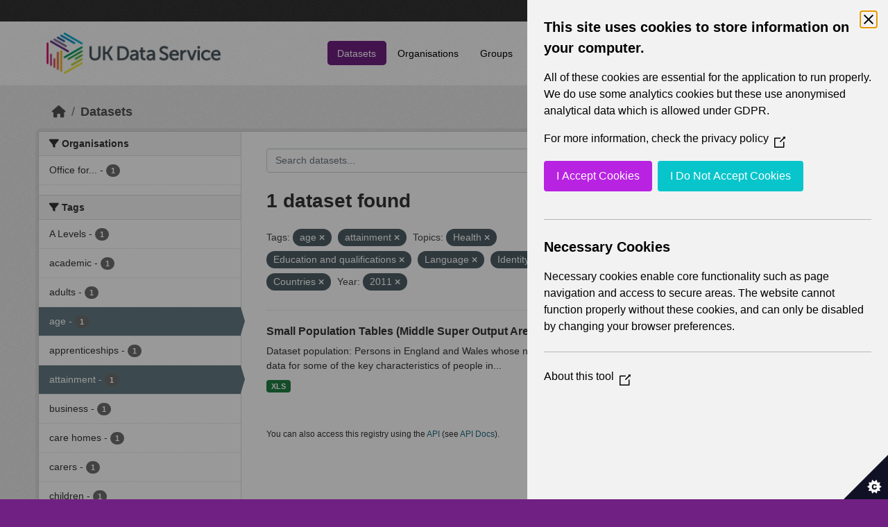

--- FILE ---
content_type: text/html; charset=utf-8
request_url: https://statistics.ukdataservice.ac.uk/dataset/?tags=age&tags=attainment&vocab_Topics=Health&vocab_Topics=Education+and+qualifications&vocab_Topics=Language&vocab_Topics=Identity&vocab_Area_type=Middle+Super+Output+Areas&vocab_Area_type=Countries&vocab_Year=2011&vocab_Topics=Transport
body_size: 5522
content:
<!DOCTYPE html>
<!--[if IE 9]> <html lang="en_GB" class="ie9"> <![endif]-->
<!--[if gt IE 8]><!--> <html lang="en_GB"  > <!--<![endif]-->
  <head>
    <meta charset="utf-8" />
      <meta name="csrf_field_name" content="_csrf_token" />
      <meta name="_csrf_token" content="IjIzNTRlMzA1NjMxMWFkMTNhMTZlODQ2NDdjZDg2MTVkY2I1MjM3OTQi.aW644w.XFi1w2nrcBhagRsVAAL4hWSFrSE" />

      <meta name="generator" content="ckan 2.11.2" />
      <meta name="viewport" content="width=device-width, initial-scale=1.0">
    <title>Dataset - UK Data Service CKAN</title>

    
    
    <link rel="shortcut icon" href="/base/images/ckan.ico" />
    
    
        <link rel="alternate" type="text/n3" href="https://statistics.ukdataservice.ac.uk/catalog.n3"/>
        <link rel="alternate" type="text/turtle" href="https://statistics.ukdataservice.ac.uk/catalog.ttl"/>
        <link rel="alternate" type="application/rdf+xml" href="https://statistics.ukdataservice.ac.uk/catalog.xml"/>
        <link rel="alternate" type="application/ld+json" href="https://statistics.ukdataservice.ac.uk/catalog.jsonld"/>
    

    
    
  
      
      
      
    

  

    
    


    
    

    


    
    <link href="/webassets/base/757e28ef_main.css" rel="stylesheet"/>
<link href="/webassets/leaflet/745de6ad-leaflet.css" rel="stylesheet"/>
<link href="/webassets/ckanext-geoview/f197a782_geo-resource-styles.css" rel="stylesheet"/>
<link href="/webassets/ckanext-harvest/c95a0af2_harvest_css.css" rel="stylesheet"/>
  <style>
        .account-masthead {
    background-color: #333333;
}
 
.homepage .module-search .module-content {
  color: white;
  background-color: #702082;
}
 
.homepage .module-search .tags {
  background-color: #333333;
}
 
.masthead {
  margin-bottom: initial;
  padding: 10px 0;
  color: #fff;
  background: #ffffff url("../../base/images/bg.png");
}

.masthead .main-navbar ul.navbar-nav li a, 
.masthead .main-navbar ul.navbar-nav li a:focus, 
.masthead .main-navbar ul.navbar-nav li a:hover, 
.masthead .main-navbar ul.navbar-nav li.active a, 
.masthead .main-navbar ul.navbar-nav li.active a:hover, 
.masthead .main-navbar ul.navbar-nav li.active a:focus {
  color: #000;
  text-shadow: none;
}

.masthead .main-navbar ul.navbar-nav li a:hover,
.masthead .main-navbar ul.navbar-nav li a:focus,
.masthead .main-navbar ul.navbar-nav li.active a {
  background-color: #702082;
  color: #fff;
}
 
.site-footer,
body {
  background-color: #702082;
}

.site-footer .list-unstyled {
  color: #CCDEE3;
}
      </style>
    
  <link rel="stylesheet" href="/bg-8.css" /> 

    

  </head>

  
  <body data-site-root="https://statistics.ukdataservice.ac.uk/" data-locale-root="https://statistics.ukdataservice.ac.uk/" >

    
    <div class="visually-hidden-focusable"><a href="#content">Skip to main content</a></div>
  

  
    


    
     
<div class="account-masthead">
  <div class="container">
     
    <nav class="account not-authed" aria-label="Account">
      <ul class="list-unstyled">
        
        <li><a href="/user/login">Log in</a></li>
         
      </ul>
    </nav>
     
  </div>
</div>

<header class="masthead">
  <div class="container">
      
    <nav class="navbar navbar-expand-lg navbar-light">
      <hgroup class="header-image navbar-left">

      
      
      <a class="logo" href="/">
        <img src="https://ukdataservice.ac.uk/app/themes/ukds/dist/images/ukds-logo-col-grey.png" alt="UK Data Service CKAN"
          title="UK Data Service CKAN" />
      </a>
      
      

       </hgroup>
      <button class="navbar-toggler" type="button" data-bs-toggle="collapse" data-bs-target="#main-navigation-toggle"
        aria-controls="main-navigation-toggle" aria-expanded="false" aria-label="Toggle navigation">
        <span class="fa fa-bars text-white"></span>
      </button>

      <div class="main-navbar collapse navbar-collapse" id="main-navigation-toggle">
        <ul class="navbar-nav ms-auto mb-2 mb-lg-0">
          
            
              
              

              <li class="active"><a href="/dataset/">Datasets</a></li><li><a href="/organization/">Organisations</a></li><li><a href="/group/">Groups</a></li><li><a href="/about">About</a></li><li><a href="/pages/accessibility-statement">Accessibility Statement</a></li>
            
          </ul>

      
      
          <form class="d-flex site-search" action="/dataset/" method="get">
              <label class="d-none" for="field-sitewide-search">Search Datasets...</label>
              <input id="field-sitewide-search" class="form-control me-2"  type="text" name="q" placeholder="Search" aria-label="Search datasets..."/>
              <button class="btn" type="submit" aria-label="Submit"><i class="fa fa-search"></i></button>
          </form>
      
      </div>
    </nav>
  </div>
</header>

    

    

  
    <div class="main">
      <div id="content" class="container">
        
          
            <div class="flash-messages">
              
                
              
            </div>
          

          
            <div class="toolbar" role="navigation" aria-label="Breadcrumb">
              
                
                  <ol class="breadcrumb">
                    
<li class="home"><a href="/" aria-label="Home"><i class="fa fa-home"></i><span> Home</span></a></li>
                    
  <li class="active"><a href="/dataset/">Datasets</a></li>

                  </ol>
                
              
            </div>
          

          <div class="row wrapper">
            
            
            

            
              <aside class="secondary col-md-3">
                
                
  <div class="filters">
    <div>
      
        

    
    
	
	    
		<section class="module module-narrow module-shallow">
		    
			<h2 class="module-heading">
			    <i class="fa fa-filter"></i>
			    Organisations
			</h2>
		    
		    



<nav aria-label="Organisations">
	<ul class="list-unstyled nav nav-simple nav-facet">
	
		
		
		
		
		<li class="nav-item">
		<a href="/dataset/?tags=age&amp;tags=attainment&amp;vocab_Topics=Health&amp;vocab_Topics=Education+and+qualifications&amp;vocab_Topics=Language&amp;vocab_Topics=Identity&amp;vocab_Topics=Transport&amp;vocab_Area_type=Middle+Super+Output+Areas&amp;vocab_Area_type=Countries&amp;vocab_Year=2011&amp;organization=office-national-statistics-national-records-scotland-northern-ireland-statistics-and-research" title="Office for National Statistics; National Records of Scotland; Northern Ireland Statistics and Research Agency; UK Data Service. ">
			<span class="item-label">Office for...</span>
			<span class="hidden separator"> - </span>
			<span class="item-count badge">1</span>
		</a>
		</li>
	
	</ul>
</nav>

<p class="module-footer">
	
	
	
</p>



		</section>
	    
	
    

      
        

    
    
	
	    
		<section class="module module-narrow module-shallow">
		    
			<h2 class="module-heading">
			    <i class="fa fa-filter"></i>
			    Tags
			</h2>
		    
		    



<nav aria-label="Tags">
	<ul class="list-unstyled nav nav-simple nav-facet">
	
		
		
		
		
		<li class="nav-item">
		<a href="/dataset/?tags=age&amp;tags=attainment&amp;vocab_Topics=Health&amp;vocab_Topics=Education+and+qualifications&amp;vocab_Topics=Language&amp;vocab_Topics=Identity&amp;vocab_Topics=Transport&amp;vocab_Area_type=Middle+Super+Output+Areas&amp;vocab_Area_type=Countries&amp;vocab_Year=2011&amp;tags=A+Levels" title="">
			<span class="item-label">A Levels</span>
			<span class="hidden separator"> - </span>
			<span class="item-count badge">1</span>
		</a>
		</li>
	
		
		
		
		
		<li class="nav-item">
		<a href="/dataset/?tags=age&amp;tags=attainment&amp;vocab_Topics=Health&amp;vocab_Topics=Education+and+qualifications&amp;vocab_Topics=Language&amp;vocab_Topics=Identity&amp;vocab_Topics=Transport&amp;vocab_Area_type=Middle+Super+Output+Areas&amp;vocab_Area_type=Countries&amp;vocab_Year=2011&amp;tags=academic" title="">
			<span class="item-label">academic</span>
			<span class="hidden separator"> - </span>
			<span class="item-count badge">1</span>
		</a>
		</li>
	
		
		
		
		
		<li class="nav-item">
		<a href="/dataset/?tags=age&amp;tags=attainment&amp;vocab_Topics=Health&amp;vocab_Topics=Education+and+qualifications&amp;vocab_Topics=Language&amp;vocab_Topics=Identity&amp;vocab_Topics=Transport&amp;vocab_Area_type=Middle+Super+Output+Areas&amp;vocab_Area_type=Countries&amp;vocab_Year=2011&amp;tags=adults" title="">
			<span class="item-label">adults</span>
			<span class="hidden separator"> - </span>
			<span class="item-count badge">1</span>
		</a>
		</li>
	
		
		
		
		
		<li class="nav-item active">
		<a href="/dataset/?tags=attainment&amp;vocab_Topics=Health&amp;vocab_Topics=Education+and+qualifications&amp;vocab_Topics=Language&amp;vocab_Topics=Identity&amp;vocab_Topics=Transport&amp;vocab_Area_type=Middle+Super+Output+Areas&amp;vocab_Area_type=Countries&amp;vocab_Year=2011" title="">
			<span class="item-label">age</span>
			<span class="hidden separator"> - </span>
			<span class="item-count badge">1</span>
		</a>
		</li>
	
		
		
		
		
		<li class="nav-item">
		<a href="/dataset/?tags=age&amp;tags=attainment&amp;vocab_Topics=Health&amp;vocab_Topics=Education+and+qualifications&amp;vocab_Topics=Language&amp;vocab_Topics=Identity&amp;vocab_Topics=Transport&amp;vocab_Area_type=Middle+Super+Output+Areas&amp;vocab_Area_type=Countries&amp;vocab_Year=2011&amp;tags=apprenticeships" title="">
			<span class="item-label">apprenticeships</span>
			<span class="hidden separator"> - </span>
			<span class="item-count badge">1</span>
		</a>
		</li>
	
		
		
		
		
		<li class="nav-item active">
		<a href="/dataset/?tags=age&amp;vocab_Topics=Health&amp;vocab_Topics=Education+and+qualifications&amp;vocab_Topics=Language&amp;vocab_Topics=Identity&amp;vocab_Topics=Transport&amp;vocab_Area_type=Middle+Super+Output+Areas&amp;vocab_Area_type=Countries&amp;vocab_Year=2011" title="">
			<span class="item-label">attainment</span>
			<span class="hidden separator"> - </span>
			<span class="item-count badge">1</span>
		</a>
		</li>
	
		
		
		
		
		<li class="nav-item">
		<a href="/dataset/?tags=age&amp;tags=attainment&amp;vocab_Topics=Health&amp;vocab_Topics=Education+and+qualifications&amp;vocab_Topics=Language&amp;vocab_Topics=Identity&amp;vocab_Topics=Transport&amp;vocab_Area_type=Middle+Super+Output+Areas&amp;vocab_Area_type=Countries&amp;vocab_Year=2011&amp;tags=business" title="">
			<span class="item-label">business</span>
			<span class="hidden separator"> - </span>
			<span class="item-count badge">1</span>
		</a>
		</li>
	
		
		
		
		
		<li class="nav-item">
		<a href="/dataset/?tags=age&amp;tags=attainment&amp;vocab_Topics=Health&amp;vocab_Topics=Education+and+qualifications&amp;vocab_Topics=Language&amp;vocab_Topics=Identity&amp;vocab_Topics=Transport&amp;vocab_Area_type=Middle+Super+Output+Areas&amp;vocab_Area_type=Countries&amp;vocab_Year=2011&amp;tags=care+homes" title="">
			<span class="item-label">care homes</span>
			<span class="hidden separator"> - </span>
			<span class="item-count badge">1</span>
		</a>
		</li>
	
		
		
		
		
		<li class="nav-item">
		<a href="/dataset/?tags=age&amp;tags=attainment&amp;vocab_Topics=Health&amp;vocab_Topics=Education+and+qualifications&amp;vocab_Topics=Language&amp;vocab_Topics=Identity&amp;vocab_Topics=Transport&amp;vocab_Area_type=Middle+Super+Output+Areas&amp;vocab_Area_type=Countries&amp;vocab_Year=2011&amp;tags=carers" title="">
			<span class="item-label">carers</span>
			<span class="hidden separator"> - </span>
			<span class="item-count badge">1</span>
		</a>
		</li>
	
		
		
		
		
		<li class="nav-item">
		<a href="/dataset/?tags=age&amp;tags=attainment&amp;vocab_Topics=Health&amp;vocab_Topics=Education+and+qualifications&amp;vocab_Topics=Language&amp;vocab_Topics=Identity&amp;vocab_Topics=Transport&amp;vocab_Area_type=Middle+Super+Output+Areas&amp;vocab_Area_type=Countries&amp;vocab_Year=2011&amp;tags=children" title="">
			<span class="item-label">children</span>
			<span class="hidden separator"> - </span>
			<span class="item-count badge">1</span>
		</a>
		</li>
	
	</ul>
</nav>

<p class="module-footer">
	
	
		<a href="/dataset/?tags=age&amp;tags=attainment&amp;vocab_Topics=Health&amp;vocab_Topics=Education+and+qualifications&amp;vocab_Topics=Language&amp;vocab_Topics=Identity&amp;vocab_Topics=Transport&amp;vocab_Area_type=Middle+Super+Output+Areas&amp;vocab_Area_type=Countries&amp;vocab_Year=2011&amp;_tags_limit=0" class="read-more">Show More Tags</a>
	
	
</p>



		</section>
	    
	
    

      
        

    
    
	
	    
		<section class="module module-narrow module-shallow">
		    
			<h2 class="module-heading">
			    <i class="fa fa-filter"></i>
			    Formats
			</h2>
		    
		    



<nav aria-label="Formats">
	<ul class="list-unstyled nav nav-simple nav-facet">
	
		
		
		
		
		<li class="nav-item">
		<a href="/dataset/?tags=age&amp;tags=attainment&amp;vocab_Topics=Health&amp;vocab_Topics=Education+and+qualifications&amp;vocab_Topics=Language&amp;vocab_Topics=Identity&amp;vocab_Topics=Transport&amp;vocab_Area_type=Middle+Super+Output+Areas&amp;vocab_Area_type=Countries&amp;vocab_Year=2011&amp;res_format=XLS" title="">
			<span class="item-label">XLS</span>
			<span class="hidden separator"> - </span>
			<span class="item-count badge">1</span>
		</a>
		</li>
	
	</ul>
</nav>

<p class="module-footer">
	
	
	
</p>



		</section>
	    
	
    

      
        

    
    
	
	    
		<section class="module module-narrow module-shallow">
		    
			<h2 class="module-heading">
			    <i class="fa fa-filter"></i>
			    Licenses
			</h2>
		    
		    



<nav aria-label="Licenses">
	<ul class="list-unstyled nav nav-simple nav-facet">
	
		
		
		
		
		<li class="nav-item">
		<a href="/dataset/?tags=age&amp;tags=attainment&amp;vocab_Topics=Health&amp;vocab_Topics=Education+and+qualifications&amp;vocab_Topics=Language&amp;vocab_Topics=Identity&amp;vocab_Topics=Transport&amp;vocab_Area_type=Middle+Super+Output+Areas&amp;vocab_Area_type=Countries&amp;vocab_Year=2011&amp;license_id=uk-ogl" title="UK Open Government Licence (OGL)">
			<span class="item-label">UK Open Government...</span>
			<span class="hidden separator"> - </span>
			<span class="item-count badge">1</span>
		</a>
		</li>
	
	</ul>
</nav>

<p class="module-footer">
	
	
	
</p>



		</section>
	    
	
    

      
        

    
    
	
	    
		<section class="module module-narrow module-shallow">
		    
			<h2 class="module-heading">
			    <i class="fa fa-filter"></i>
			    Year
			</h2>
		    
		    



<nav aria-label="Year">
	<ul class="list-unstyled nav nav-simple nav-facet">
	
		
		
		
		
		<li class="nav-item active">
		<a href="/dataset/?tags=age&amp;tags=attainment&amp;vocab_Topics=Health&amp;vocab_Topics=Education+and+qualifications&amp;vocab_Topics=Language&amp;vocab_Topics=Identity&amp;vocab_Topics=Transport&amp;vocab_Area_type=Middle+Super+Output+Areas&amp;vocab_Area_type=Countries" title="">
			<span class="item-label">2011</span>
			<span class="hidden separator"> - </span>
			<span class="item-count badge">1</span>
		</a>
		</li>
	
	</ul>
</nav>

<p class="module-footer">
	
	
	
</p>



		</section>
	    
	
    

      
        

    
    
	
	    
		<section class="module module-narrow module-shallow">
		    
			<h2 class="module-heading">
			    <i class="fa fa-filter"></i>
			    Topics
			</h2>
		    
		    



<nav aria-label="Topics">
	<ul class="list-unstyled nav nav-simple nav-facet">
	
		
		
		
		
		<li class="nav-item">
		<a href="/dataset/?tags=age&amp;tags=attainment&amp;vocab_Topics=Health&amp;vocab_Topics=Education+and+qualifications&amp;vocab_Topics=Language&amp;vocab_Topics=Identity&amp;vocab_Topics=Transport&amp;vocab_Area_type=Middle+Super+Output+Areas&amp;vocab_Area_type=Countries&amp;vocab_Year=2011&amp;vocab_Topics=Demography" title="">
			<span class="item-label">Demography</span>
			<span class="hidden separator"> - </span>
			<span class="item-count badge">1</span>
		</a>
		</li>
	
		
		
		
		
		<li class="nav-item active">
		<a href="/dataset/?tags=age&amp;tags=attainment&amp;vocab_Topics=Health&amp;vocab_Topics=Language&amp;vocab_Topics=Identity&amp;vocab_Topics=Transport&amp;vocab_Area_type=Middle+Super+Output+Areas&amp;vocab_Area_type=Countries&amp;vocab_Year=2011" title="Education and qualifications">
			<span class="item-label">Education and...</span>
			<span class="hidden separator"> - </span>
			<span class="item-count badge">1</span>
		</a>
		</li>
	
		
		
		
		
		<li class="nav-item active">
		<a href="/dataset/?tags=age&amp;tags=attainment&amp;vocab_Topics=Education+and+qualifications&amp;vocab_Topics=Language&amp;vocab_Topics=Identity&amp;vocab_Topics=Transport&amp;vocab_Area_type=Middle+Super+Output+Areas&amp;vocab_Area_type=Countries&amp;vocab_Year=2011" title="">
			<span class="item-label">Health</span>
			<span class="hidden separator"> - </span>
			<span class="item-count badge">1</span>
		</a>
		</li>
	
		
		
		
		
		<li class="nav-item active">
		<a href="/dataset/?tags=age&amp;tags=attainment&amp;vocab_Topics=Health&amp;vocab_Topics=Education+and+qualifications&amp;vocab_Topics=Language&amp;vocab_Topics=Transport&amp;vocab_Area_type=Middle+Super+Output+Areas&amp;vocab_Area_type=Countries&amp;vocab_Year=2011" title="">
			<span class="item-label">Identity</span>
			<span class="hidden separator"> - </span>
			<span class="item-count badge">1</span>
		</a>
		</li>
	
		
		
		
		
		<li class="nav-item">
		<a href="/dataset/?tags=age&amp;tags=attainment&amp;vocab_Topics=Health&amp;vocab_Topics=Education+and+qualifications&amp;vocab_Topics=Language&amp;vocab_Topics=Identity&amp;vocab_Topics=Transport&amp;vocab_Area_type=Middle+Super+Output+Areas&amp;vocab_Area_type=Countries&amp;vocab_Year=2011&amp;vocab_Topics=Labour+market" title="">
			<span class="item-label">Labour market</span>
			<span class="hidden separator"> - </span>
			<span class="item-count badge">1</span>
		</a>
		</li>
	
		
		
		
		
		<li class="nav-item active">
		<a href="/dataset/?tags=age&amp;tags=attainment&amp;vocab_Topics=Health&amp;vocab_Topics=Education+and+qualifications&amp;vocab_Topics=Identity&amp;vocab_Topics=Transport&amp;vocab_Area_type=Middle+Super+Output+Areas&amp;vocab_Area_type=Countries&amp;vocab_Year=2011" title="">
			<span class="item-label">Language</span>
			<span class="hidden separator"> - </span>
			<span class="item-count badge">1</span>
		</a>
		</li>
	
		
		
		
		
		<li class="nav-item active">
		<a href="/dataset/?tags=age&amp;tags=attainment&amp;vocab_Topics=Health&amp;vocab_Topics=Education+and+qualifications&amp;vocab_Topics=Language&amp;vocab_Topics=Identity&amp;vocab_Area_type=Middle+Super+Output+Areas&amp;vocab_Area_type=Countries&amp;vocab_Year=2011" title="">
			<span class="item-label">Transport</span>
			<span class="hidden separator"> - </span>
			<span class="item-count badge">1</span>
		</a>
		</li>
	
		
		
		
		
		<li class="nav-item">
		<a href="/dataset/?tags=age&amp;tags=attainment&amp;vocab_Topics=Health&amp;vocab_Topics=Education+and+qualifications&amp;vocab_Topics=Language&amp;vocab_Topics=Identity&amp;vocab_Topics=Transport&amp;vocab_Area_type=Middle+Super+Output+Areas&amp;vocab_Area_type=Countries&amp;vocab_Year=2011&amp;vocab_Topics=Travel+to+work+or+study" title="">
			<span class="item-label">Travel to work or study</span>
			<span class="hidden separator"> - </span>
			<span class="item-count badge">1</span>
		</a>
		</li>
	
	</ul>
</nav>

<p class="module-footer">
	
	
	
</p>



		</section>
	    
	
    

      
        

    
    
	
	    
		<section class="module module-narrow module-shallow">
		    
			<h2 class="module-heading">
			    <i class="fa fa-filter"></i>
			    Unit
			</h2>
		    
		    



<nav aria-label="Unit">
	<ul class="list-unstyled nav nav-simple nav-facet">
	
		
		
		
		
		<li class="nav-item">
		<a href="/dataset/?tags=age&amp;tags=attainment&amp;vocab_Topics=Health&amp;vocab_Topics=Education+and+qualifications&amp;vocab_Topics=Language&amp;vocab_Topics=Identity&amp;vocab_Topics=Transport&amp;vocab_Area_type=Middle+Super+Output+Areas&amp;vocab_Area_type=Countries&amp;vocab_Year=2011&amp;vocab_Unit=Persons" title="">
			<span class="item-label">Persons</span>
			<span class="hidden separator"> - </span>
			<span class="item-count badge">1</span>
		</a>
		</li>
	
	</ul>
</nav>

<p class="module-footer">
	
	
	
</p>



		</section>
	    
	
    

      
        

    
    
	
	    
		<section class="module module-narrow module-shallow">
		    
			<h2 class="module-heading">
			    <i class="fa fa-filter"></i>
			    Area Type
			</h2>
		    
		    



<nav aria-label="Area Type">
	<ul class="list-unstyled nav nav-simple nav-facet">
	
		
		
		
		
		<li class="nav-item active">
		<a href="/dataset/?tags=age&amp;tags=attainment&amp;vocab_Topics=Health&amp;vocab_Topics=Education+and+qualifications&amp;vocab_Topics=Language&amp;vocab_Topics=Identity&amp;vocab_Topics=Transport&amp;vocab_Area_type=Middle+Super+Output+Areas&amp;vocab_Year=2011" title="">
			<span class="item-label">Countries</span>
			<span class="hidden separator"> - </span>
			<span class="item-count badge">1</span>
		</a>
		</li>
	
		
		
		
		
		<li class="nav-item">
		<a href="/dataset/?tags=age&amp;tags=attainment&amp;vocab_Topics=Health&amp;vocab_Topics=Education+and+qualifications&amp;vocab_Topics=Language&amp;vocab_Topics=Identity&amp;vocab_Topics=Transport&amp;vocab_Area_type=Middle+Super+Output+Areas&amp;vocab_Area_type=Countries&amp;vocab_Year=2011&amp;vocab_Area_type=Local+Authorities" title="">
			<span class="item-label">Local Authorities</span>
			<span class="hidden separator"> - </span>
			<span class="item-count badge">1</span>
		</a>
		</li>
	
		
		
		
		
		<li class="nav-item active">
		<a href="/dataset/?tags=age&amp;tags=attainment&amp;vocab_Topics=Health&amp;vocab_Topics=Education+and+qualifications&amp;vocab_Topics=Language&amp;vocab_Topics=Identity&amp;vocab_Topics=Transport&amp;vocab_Area_type=Countries&amp;vocab_Year=2011" title="">
			<span class="item-label">Middle Super Output Areas</span>
			<span class="hidden separator"> - </span>
			<span class="item-count badge">1</span>
		</a>
		</li>
	
	</ul>
</nav>

<p class="module-footer">
	
	
	
</p>



		</section>
	    
	
    

      
    </div>
    <a class="close no-text hide-filters"><i class="fa fa-times-circle"></i><span class="text">close</span></a>
  </div>

              </aside>
            

            
              <div class="primary col-md-9 col-xs-12" role="main">
                
                
  <section class="module">
    <div class="module-content">
      
        
      
      
        
        
        







<form id="dataset-search-form" class="search-form" method="get" data-module="select-switch">

  
    <div class="input-group search-input-group">
      <input aria-label="Search datasets..." id="field-giant-search" type="text" class="form-control input-lg" name="q" value="" autocomplete="off" placeholder="Search datasets...">
      
      <span class="input-group-btn">
        <button class="btn btn-default btn-lg" type="submit" value="search" aria-label="Submit">
          <i class="fa fa-search"></i>
        </button>
      </span>
      
    </div>
  

  
    <span>






<input type="hidden" name="tags" value="age" />





<input type="hidden" name="tags" value="attainment" />





<input type="hidden" name="vocab_Topics" value="Health" />





<input type="hidden" name="vocab_Topics" value="Education and qualifications" />





<input type="hidden" name="vocab_Topics" value="Language" />





<input type="hidden" name="vocab_Topics" value="Identity" />





<input type="hidden" name="vocab_Topics" value="Transport" />





<input type="hidden" name="vocab_Area_type" value="Middle Super Output Areas" />





<input type="hidden" name="vocab_Area_type" value="Countries" />





<input type="hidden" name="vocab_Year" value="2011" />



</span>
  

  
    
      <div class="form-group control-order-by">
        <label for="field-order-by">Order by</label>
        <select id="field-order-by" name="sort" class="form-control form-select">
          
            
              <option value="score desc, metadata_modified desc" selected="selected">Relevance</option>
            
          
            
              <option value="title_string asc">Name Ascending</option>
            
          
            
              <option value="title_string desc">Name Descending</option>
            
          
            
              <option value="metadata_modified desc">Last Modified</option>
            
          
        </select>
        
        <button class="btn btn-default js-hide" type="submit">Go</button>
        
      </div>
    
  

  
    <h1>
    
      

  
  
  
  

1 dataset found
    
    </h1>
  

  
    
      <p class="filter-list">
        
          
          <span class="facet">Tags:</span>
          
            <span class="filtered pill">age
              <a href="/dataset/?tags=attainment&amp;vocab_Topics=Health&amp;vocab_Topics=Education+and+qualifications&amp;vocab_Topics=Language&amp;vocab_Topics=Identity&amp;vocab_Topics=Transport&amp;vocab_Area_type=Middle+Super+Output+Areas&amp;vocab_Area_type=Countries&amp;vocab_Year=2011" class="remove" title="Remove"><i class="fa fa-times"></i></a>
            </span>
          
            <span class="filtered pill">attainment
              <a href="/dataset/?tags=age&amp;vocab_Topics=Health&amp;vocab_Topics=Education+and+qualifications&amp;vocab_Topics=Language&amp;vocab_Topics=Identity&amp;vocab_Topics=Transport&amp;vocab_Area_type=Middle+Super+Output+Areas&amp;vocab_Area_type=Countries&amp;vocab_Year=2011" class="remove" title="Remove"><i class="fa fa-times"></i></a>
            </span>
          
        
          
          <span class="facet">Topics:</span>
          
            <span class="filtered pill">Health
              <a href="/dataset/?tags=age&amp;tags=attainment&amp;vocab_Topics=Education+and+qualifications&amp;vocab_Topics=Language&amp;vocab_Topics=Identity&amp;vocab_Topics=Transport&amp;vocab_Area_type=Middle+Super+Output+Areas&amp;vocab_Area_type=Countries&amp;vocab_Year=2011" class="remove" title="Remove"><i class="fa fa-times"></i></a>
            </span>
          
            <span class="filtered pill">Education and qualifications
              <a href="/dataset/?tags=age&amp;tags=attainment&amp;vocab_Topics=Health&amp;vocab_Topics=Language&amp;vocab_Topics=Identity&amp;vocab_Topics=Transport&amp;vocab_Area_type=Middle+Super+Output+Areas&amp;vocab_Area_type=Countries&amp;vocab_Year=2011" class="remove" title="Remove"><i class="fa fa-times"></i></a>
            </span>
          
            <span class="filtered pill">Language
              <a href="/dataset/?tags=age&amp;tags=attainment&amp;vocab_Topics=Health&amp;vocab_Topics=Education+and+qualifications&amp;vocab_Topics=Identity&amp;vocab_Topics=Transport&amp;vocab_Area_type=Middle+Super+Output+Areas&amp;vocab_Area_type=Countries&amp;vocab_Year=2011" class="remove" title="Remove"><i class="fa fa-times"></i></a>
            </span>
          
            <span class="filtered pill">Identity
              <a href="/dataset/?tags=age&amp;tags=attainment&amp;vocab_Topics=Health&amp;vocab_Topics=Education+and+qualifications&amp;vocab_Topics=Language&amp;vocab_Topics=Transport&amp;vocab_Area_type=Middle+Super+Output+Areas&amp;vocab_Area_type=Countries&amp;vocab_Year=2011" class="remove" title="Remove"><i class="fa fa-times"></i></a>
            </span>
          
            <span class="filtered pill">Transport
              <a href="/dataset/?tags=age&amp;tags=attainment&amp;vocab_Topics=Health&amp;vocab_Topics=Education+and+qualifications&amp;vocab_Topics=Language&amp;vocab_Topics=Identity&amp;vocab_Area_type=Middle+Super+Output+Areas&amp;vocab_Area_type=Countries&amp;vocab_Year=2011" class="remove" title="Remove"><i class="fa fa-times"></i></a>
            </span>
          
        
          
          <span class="facet">Area Type:</span>
          
            <span class="filtered pill">Middle Super Output Areas
              <a href="/dataset/?tags=age&amp;tags=attainment&amp;vocab_Topics=Health&amp;vocab_Topics=Education+and+qualifications&amp;vocab_Topics=Language&amp;vocab_Topics=Identity&amp;vocab_Topics=Transport&amp;vocab_Area_type=Countries&amp;vocab_Year=2011" class="remove" title="Remove"><i class="fa fa-times"></i></a>
            </span>
          
            <span class="filtered pill">Countries
              <a href="/dataset/?tags=age&amp;tags=attainment&amp;vocab_Topics=Health&amp;vocab_Topics=Education+and+qualifications&amp;vocab_Topics=Language&amp;vocab_Topics=Identity&amp;vocab_Topics=Transport&amp;vocab_Area_type=Middle+Super+Output+Areas&amp;vocab_Year=2011" class="remove" title="Remove"><i class="fa fa-times"></i></a>
            </span>
          
        
          
          <span class="facet">Year:</span>
          
            <span class="filtered pill">2011
              <a href="/dataset/?tags=age&amp;tags=attainment&amp;vocab_Topics=Health&amp;vocab_Topics=Education+and+qualifications&amp;vocab_Topics=Language&amp;vocab_Topics=Identity&amp;vocab_Topics=Transport&amp;vocab_Area_type=Middle+Super+Output+Areas&amp;vocab_Area_type=Countries" class="remove" title="Remove"><i class="fa fa-times"></i></a>
            </span>
          
        
      </p>
      <a class="show-filters btn btn-default">Filter Results</a>
    
  

</form>




      
      
        

  
    <ul class="dataset-list list-unstyled">
    	
	      
	        




  <li class="dataset-item">
    
      <div class="dataset-content">
        
          <h2 class="dataset-heading">
            
              
            
            
    <a href="/dataset/small-population-tables-middle-super-output-areas-england-and-wales-detailed-cornish-tables" title="Small Population Tables (Middle Super Output Areas in England and Wales) - detailed Cornish tables">
      Small Population Tables (Middle Super Output Areas in England and Wales) -...
    </a>
            
            
              
            
          </h2>
        
        
          
            <div>Dataset population: Persons in England and Wales whose national identity is Cornish Small population tables provide census data for some of the key characteristics of people in...</div>
          
        
      </div>
      
        
          
            <ul class="dataset-resources list-unstyled">
              
                
                <li>
                  <a href="/dataset/small-population-tables-middle-super-output-areas-england-and-wales-detailed-cornish-tables" class="badge badge-default" data-format="xls">XLS</a>
                </li>
                
              
            </ul>
          
        
      
    
  </li>

	      
	    
    </ul>
  

      
    </div>

    
      
    
  </section>

  
    <section class="module">
      <div class="module-content">
        
          <small>
            
            
             You can also access this registry using the <a href="/api/3">API</a> (see <a href="http://docs.ckan.org/en/2.11/api/">API Docs</a>). 
          </small>
        
      </div>
    </section>
  

              </div>
            
          </div>
        
      </div>
    </div>
  
    <footer class="site-footer">
  <div class="container">
    
    <div class="row">
      <div class="col-md-8 footer-links">
        
          <ul class="list-unstyled">
            
              <li><h5>UK Data Service</h5><p>Funded by the Economic and Social Research Council (ESRC), the UK Data Service provides access to international, social, economic and population data.</p></li>
            
          </ul>
          <ul class="list-unstyled">
            
              
              <li><a href="http://docs.ckan.org/en/2.11/api/">CKAN API</a></li>
              <li><a href="http://www.ckan.org/">CKAN Association</a></li>
              <li><a href="http://www.opendefinition.org/okd/"><img src="/base/images/od_80x15_blue.png" alt="Open Data"></a></li>
            
          </ul>
        
      </div>
      <div class="col-md-4 attribution">
        
		<a href="https://esrc.ukri.org/" target="_blank">
			<img class="img-resonsive center-block" src="/base/images/esrc-logo.png" width="335" alt="ESRC Logo">
		</a>
          <p><strong>Powered by</strong> <a class="hide-text ckan-footer-logo" href="http://ckan.org">CKAN</a></p>
        
        
        
      </div>
    </div>
    
  </div>
</footer>
  
  
  
  
  
    

    
    <link href="/webassets/vendor/f3b8236b_select2.css" rel="stylesheet"/>
<link href="/webassets/vendor/53df638c_fontawesome.css" rel="stylesheet"/>
    <script src="/webassets/leaflet/d0f0aba7-leaflet.js" type="text/javascript"></script>
<script src="/webassets/matomo_webassets/e50cc28d-matomo.js" type="text/javascript"></script>
<script src="/webassets/cookie_webassets/5c1a3023-civic-banner.js" type="text/javascript"></script>
<script src="/webassets/vendor/240e5086_jquery.js" type="text/javascript"></script>
<script src="/webassets/vendor/5978e33d_vendor.js" type="text/javascript"></script>
<script src="/webassets/vendor/6d1ad7e6_bootstrap.js" type="text/javascript"></script>
<script src="/webassets/vendor/529a0eb7_htmx.js" type="text/javascript"></script>
<script src="/webassets/base/a65ea3a0_main.js" type="text/javascript"></script>
<script src="/webassets/base/b1def42f_ckan.js" type="text/javascript"></script>
  </body>
</html>